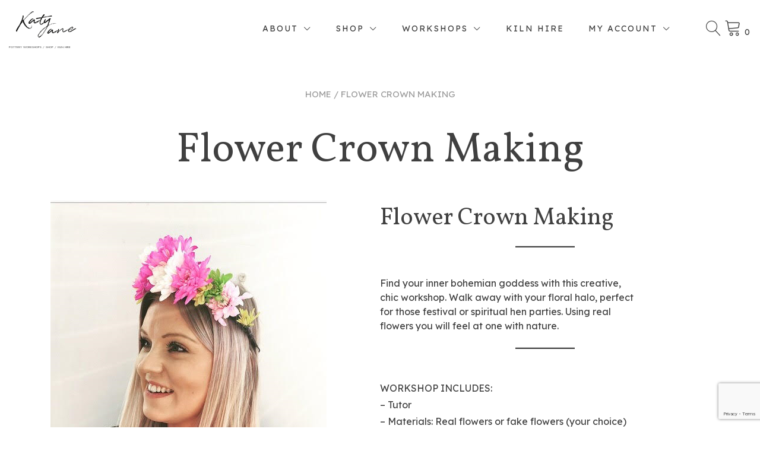

--- FILE ---
content_type: text/html; charset=utf-8
request_url: https://www.google.com/recaptcha/api2/anchor?ar=1&k=6LdF-7MqAAAAAN4IChNAQo5HvTM5pTgPm35AcfPk&co=aHR0cHM6Ly9tYWRlYnlrYXR5amFuZS5jb206NDQz&hl=en&v=PoyoqOPhxBO7pBk68S4YbpHZ&size=invisible&anchor-ms=20000&execute-ms=30000&cb=vsscr21ryvkf
body_size: 48900
content:
<!DOCTYPE HTML><html dir="ltr" lang="en"><head><meta http-equiv="Content-Type" content="text/html; charset=UTF-8">
<meta http-equiv="X-UA-Compatible" content="IE=edge">
<title>reCAPTCHA</title>
<style type="text/css">
/* cyrillic-ext */
@font-face {
  font-family: 'Roboto';
  font-style: normal;
  font-weight: 400;
  font-stretch: 100%;
  src: url(//fonts.gstatic.com/s/roboto/v48/KFO7CnqEu92Fr1ME7kSn66aGLdTylUAMa3GUBHMdazTgWw.woff2) format('woff2');
  unicode-range: U+0460-052F, U+1C80-1C8A, U+20B4, U+2DE0-2DFF, U+A640-A69F, U+FE2E-FE2F;
}
/* cyrillic */
@font-face {
  font-family: 'Roboto';
  font-style: normal;
  font-weight: 400;
  font-stretch: 100%;
  src: url(//fonts.gstatic.com/s/roboto/v48/KFO7CnqEu92Fr1ME7kSn66aGLdTylUAMa3iUBHMdazTgWw.woff2) format('woff2');
  unicode-range: U+0301, U+0400-045F, U+0490-0491, U+04B0-04B1, U+2116;
}
/* greek-ext */
@font-face {
  font-family: 'Roboto';
  font-style: normal;
  font-weight: 400;
  font-stretch: 100%;
  src: url(//fonts.gstatic.com/s/roboto/v48/KFO7CnqEu92Fr1ME7kSn66aGLdTylUAMa3CUBHMdazTgWw.woff2) format('woff2');
  unicode-range: U+1F00-1FFF;
}
/* greek */
@font-face {
  font-family: 'Roboto';
  font-style: normal;
  font-weight: 400;
  font-stretch: 100%;
  src: url(//fonts.gstatic.com/s/roboto/v48/KFO7CnqEu92Fr1ME7kSn66aGLdTylUAMa3-UBHMdazTgWw.woff2) format('woff2');
  unicode-range: U+0370-0377, U+037A-037F, U+0384-038A, U+038C, U+038E-03A1, U+03A3-03FF;
}
/* math */
@font-face {
  font-family: 'Roboto';
  font-style: normal;
  font-weight: 400;
  font-stretch: 100%;
  src: url(//fonts.gstatic.com/s/roboto/v48/KFO7CnqEu92Fr1ME7kSn66aGLdTylUAMawCUBHMdazTgWw.woff2) format('woff2');
  unicode-range: U+0302-0303, U+0305, U+0307-0308, U+0310, U+0312, U+0315, U+031A, U+0326-0327, U+032C, U+032F-0330, U+0332-0333, U+0338, U+033A, U+0346, U+034D, U+0391-03A1, U+03A3-03A9, U+03B1-03C9, U+03D1, U+03D5-03D6, U+03F0-03F1, U+03F4-03F5, U+2016-2017, U+2034-2038, U+203C, U+2040, U+2043, U+2047, U+2050, U+2057, U+205F, U+2070-2071, U+2074-208E, U+2090-209C, U+20D0-20DC, U+20E1, U+20E5-20EF, U+2100-2112, U+2114-2115, U+2117-2121, U+2123-214F, U+2190, U+2192, U+2194-21AE, U+21B0-21E5, U+21F1-21F2, U+21F4-2211, U+2213-2214, U+2216-22FF, U+2308-230B, U+2310, U+2319, U+231C-2321, U+2336-237A, U+237C, U+2395, U+239B-23B7, U+23D0, U+23DC-23E1, U+2474-2475, U+25AF, U+25B3, U+25B7, U+25BD, U+25C1, U+25CA, U+25CC, U+25FB, U+266D-266F, U+27C0-27FF, U+2900-2AFF, U+2B0E-2B11, U+2B30-2B4C, U+2BFE, U+3030, U+FF5B, U+FF5D, U+1D400-1D7FF, U+1EE00-1EEFF;
}
/* symbols */
@font-face {
  font-family: 'Roboto';
  font-style: normal;
  font-weight: 400;
  font-stretch: 100%;
  src: url(//fonts.gstatic.com/s/roboto/v48/KFO7CnqEu92Fr1ME7kSn66aGLdTylUAMaxKUBHMdazTgWw.woff2) format('woff2');
  unicode-range: U+0001-000C, U+000E-001F, U+007F-009F, U+20DD-20E0, U+20E2-20E4, U+2150-218F, U+2190, U+2192, U+2194-2199, U+21AF, U+21E6-21F0, U+21F3, U+2218-2219, U+2299, U+22C4-22C6, U+2300-243F, U+2440-244A, U+2460-24FF, U+25A0-27BF, U+2800-28FF, U+2921-2922, U+2981, U+29BF, U+29EB, U+2B00-2BFF, U+4DC0-4DFF, U+FFF9-FFFB, U+10140-1018E, U+10190-1019C, U+101A0, U+101D0-101FD, U+102E0-102FB, U+10E60-10E7E, U+1D2C0-1D2D3, U+1D2E0-1D37F, U+1F000-1F0FF, U+1F100-1F1AD, U+1F1E6-1F1FF, U+1F30D-1F30F, U+1F315, U+1F31C, U+1F31E, U+1F320-1F32C, U+1F336, U+1F378, U+1F37D, U+1F382, U+1F393-1F39F, U+1F3A7-1F3A8, U+1F3AC-1F3AF, U+1F3C2, U+1F3C4-1F3C6, U+1F3CA-1F3CE, U+1F3D4-1F3E0, U+1F3ED, U+1F3F1-1F3F3, U+1F3F5-1F3F7, U+1F408, U+1F415, U+1F41F, U+1F426, U+1F43F, U+1F441-1F442, U+1F444, U+1F446-1F449, U+1F44C-1F44E, U+1F453, U+1F46A, U+1F47D, U+1F4A3, U+1F4B0, U+1F4B3, U+1F4B9, U+1F4BB, U+1F4BF, U+1F4C8-1F4CB, U+1F4D6, U+1F4DA, U+1F4DF, U+1F4E3-1F4E6, U+1F4EA-1F4ED, U+1F4F7, U+1F4F9-1F4FB, U+1F4FD-1F4FE, U+1F503, U+1F507-1F50B, U+1F50D, U+1F512-1F513, U+1F53E-1F54A, U+1F54F-1F5FA, U+1F610, U+1F650-1F67F, U+1F687, U+1F68D, U+1F691, U+1F694, U+1F698, U+1F6AD, U+1F6B2, U+1F6B9-1F6BA, U+1F6BC, U+1F6C6-1F6CF, U+1F6D3-1F6D7, U+1F6E0-1F6EA, U+1F6F0-1F6F3, U+1F6F7-1F6FC, U+1F700-1F7FF, U+1F800-1F80B, U+1F810-1F847, U+1F850-1F859, U+1F860-1F887, U+1F890-1F8AD, U+1F8B0-1F8BB, U+1F8C0-1F8C1, U+1F900-1F90B, U+1F93B, U+1F946, U+1F984, U+1F996, U+1F9E9, U+1FA00-1FA6F, U+1FA70-1FA7C, U+1FA80-1FA89, U+1FA8F-1FAC6, U+1FACE-1FADC, U+1FADF-1FAE9, U+1FAF0-1FAF8, U+1FB00-1FBFF;
}
/* vietnamese */
@font-face {
  font-family: 'Roboto';
  font-style: normal;
  font-weight: 400;
  font-stretch: 100%;
  src: url(//fonts.gstatic.com/s/roboto/v48/KFO7CnqEu92Fr1ME7kSn66aGLdTylUAMa3OUBHMdazTgWw.woff2) format('woff2');
  unicode-range: U+0102-0103, U+0110-0111, U+0128-0129, U+0168-0169, U+01A0-01A1, U+01AF-01B0, U+0300-0301, U+0303-0304, U+0308-0309, U+0323, U+0329, U+1EA0-1EF9, U+20AB;
}
/* latin-ext */
@font-face {
  font-family: 'Roboto';
  font-style: normal;
  font-weight: 400;
  font-stretch: 100%;
  src: url(//fonts.gstatic.com/s/roboto/v48/KFO7CnqEu92Fr1ME7kSn66aGLdTylUAMa3KUBHMdazTgWw.woff2) format('woff2');
  unicode-range: U+0100-02BA, U+02BD-02C5, U+02C7-02CC, U+02CE-02D7, U+02DD-02FF, U+0304, U+0308, U+0329, U+1D00-1DBF, U+1E00-1E9F, U+1EF2-1EFF, U+2020, U+20A0-20AB, U+20AD-20C0, U+2113, U+2C60-2C7F, U+A720-A7FF;
}
/* latin */
@font-face {
  font-family: 'Roboto';
  font-style: normal;
  font-weight: 400;
  font-stretch: 100%;
  src: url(//fonts.gstatic.com/s/roboto/v48/KFO7CnqEu92Fr1ME7kSn66aGLdTylUAMa3yUBHMdazQ.woff2) format('woff2');
  unicode-range: U+0000-00FF, U+0131, U+0152-0153, U+02BB-02BC, U+02C6, U+02DA, U+02DC, U+0304, U+0308, U+0329, U+2000-206F, U+20AC, U+2122, U+2191, U+2193, U+2212, U+2215, U+FEFF, U+FFFD;
}
/* cyrillic-ext */
@font-face {
  font-family: 'Roboto';
  font-style: normal;
  font-weight: 500;
  font-stretch: 100%;
  src: url(//fonts.gstatic.com/s/roboto/v48/KFO7CnqEu92Fr1ME7kSn66aGLdTylUAMa3GUBHMdazTgWw.woff2) format('woff2');
  unicode-range: U+0460-052F, U+1C80-1C8A, U+20B4, U+2DE0-2DFF, U+A640-A69F, U+FE2E-FE2F;
}
/* cyrillic */
@font-face {
  font-family: 'Roboto';
  font-style: normal;
  font-weight: 500;
  font-stretch: 100%;
  src: url(//fonts.gstatic.com/s/roboto/v48/KFO7CnqEu92Fr1ME7kSn66aGLdTylUAMa3iUBHMdazTgWw.woff2) format('woff2');
  unicode-range: U+0301, U+0400-045F, U+0490-0491, U+04B0-04B1, U+2116;
}
/* greek-ext */
@font-face {
  font-family: 'Roboto';
  font-style: normal;
  font-weight: 500;
  font-stretch: 100%;
  src: url(//fonts.gstatic.com/s/roboto/v48/KFO7CnqEu92Fr1ME7kSn66aGLdTylUAMa3CUBHMdazTgWw.woff2) format('woff2');
  unicode-range: U+1F00-1FFF;
}
/* greek */
@font-face {
  font-family: 'Roboto';
  font-style: normal;
  font-weight: 500;
  font-stretch: 100%;
  src: url(//fonts.gstatic.com/s/roboto/v48/KFO7CnqEu92Fr1ME7kSn66aGLdTylUAMa3-UBHMdazTgWw.woff2) format('woff2');
  unicode-range: U+0370-0377, U+037A-037F, U+0384-038A, U+038C, U+038E-03A1, U+03A3-03FF;
}
/* math */
@font-face {
  font-family: 'Roboto';
  font-style: normal;
  font-weight: 500;
  font-stretch: 100%;
  src: url(//fonts.gstatic.com/s/roboto/v48/KFO7CnqEu92Fr1ME7kSn66aGLdTylUAMawCUBHMdazTgWw.woff2) format('woff2');
  unicode-range: U+0302-0303, U+0305, U+0307-0308, U+0310, U+0312, U+0315, U+031A, U+0326-0327, U+032C, U+032F-0330, U+0332-0333, U+0338, U+033A, U+0346, U+034D, U+0391-03A1, U+03A3-03A9, U+03B1-03C9, U+03D1, U+03D5-03D6, U+03F0-03F1, U+03F4-03F5, U+2016-2017, U+2034-2038, U+203C, U+2040, U+2043, U+2047, U+2050, U+2057, U+205F, U+2070-2071, U+2074-208E, U+2090-209C, U+20D0-20DC, U+20E1, U+20E5-20EF, U+2100-2112, U+2114-2115, U+2117-2121, U+2123-214F, U+2190, U+2192, U+2194-21AE, U+21B0-21E5, U+21F1-21F2, U+21F4-2211, U+2213-2214, U+2216-22FF, U+2308-230B, U+2310, U+2319, U+231C-2321, U+2336-237A, U+237C, U+2395, U+239B-23B7, U+23D0, U+23DC-23E1, U+2474-2475, U+25AF, U+25B3, U+25B7, U+25BD, U+25C1, U+25CA, U+25CC, U+25FB, U+266D-266F, U+27C0-27FF, U+2900-2AFF, U+2B0E-2B11, U+2B30-2B4C, U+2BFE, U+3030, U+FF5B, U+FF5D, U+1D400-1D7FF, U+1EE00-1EEFF;
}
/* symbols */
@font-face {
  font-family: 'Roboto';
  font-style: normal;
  font-weight: 500;
  font-stretch: 100%;
  src: url(//fonts.gstatic.com/s/roboto/v48/KFO7CnqEu92Fr1ME7kSn66aGLdTylUAMaxKUBHMdazTgWw.woff2) format('woff2');
  unicode-range: U+0001-000C, U+000E-001F, U+007F-009F, U+20DD-20E0, U+20E2-20E4, U+2150-218F, U+2190, U+2192, U+2194-2199, U+21AF, U+21E6-21F0, U+21F3, U+2218-2219, U+2299, U+22C4-22C6, U+2300-243F, U+2440-244A, U+2460-24FF, U+25A0-27BF, U+2800-28FF, U+2921-2922, U+2981, U+29BF, U+29EB, U+2B00-2BFF, U+4DC0-4DFF, U+FFF9-FFFB, U+10140-1018E, U+10190-1019C, U+101A0, U+101D0-101FD, U+102E0-102FB, U+10E60-10E7E, U+1D2C0-1D2D3, U+1D2E0-1D37F, U+1F000-1F0FF, U+1F100-1F1AD, U+1F1E6-1F1FF, U+1F30D-1F30F, U+1F315, U+1F31C, U+1F31E, U+1F320-1F32C, U+1F336, U+1F378, U+1F37D, U+1F382, U+1F393-1F39F, U+1F3A7-1F3A8, U+1F3AC-1F3AF, U+1F3C2, U+1F3C4-1F3C6, U+1F3CA-1F3CE, U+1F3D4-1F3E0, U+1F3ED, U+1F3F1-1F3F3, U+1F3F5-1F3F7, U+1F408, U+1F415, U+1F41F, U+1F426, U+1F43F, U+1F441-1F442, U+1F444, U+1F446-1F449, U+1F44C-1F44E, U+1F453, U+1F46A, U+1F47D, U+1F4A3, U+1F4B0, U+1F4B3, U+1F4B9, U+1F4BB, U+1F4BF, U+1F4C8-1F4CB, U+1F4D6, U+1F4DA, U+1F4DF, U+1F4E3-1F4E6, U+1F4EA-1F4ED, U+1F4F7, U+1F4F9-1F4FB, U+1F4FD-1F4FE, U+1F503, U+1F507-1F50B, U+1F50D, U+1F512-1F513, U+1F53E-1F54A, U+1F54F-1F5FA, U+1F610, U+1F650-1F67F, U+1F687, U+1F68D, U+1F691, U+1F694, U+1F698, U+1F6AD, U+1F6B2, U+1F6B9-1F6BA, U+1F6BC, U+1F6C6-1F6CF, U+1F6D3-1F6D7, U+1F6E0-1F6EA, U+1F6F0-1F6F3, U+1F6F7-1F6FC, U+1F700-1F7FF, U+1F800-1F80B, U+1F810-1F847, U+1F850-1F859, U+1F860-1F887, U+1F890-1F8AD, U+1F8B0-1F8BB, U+1F8C0-1F8C1, U+1F900-1F90B, U+1F93B, U+1F946, U+1F984, U+1F996, U+1F9E9, U+1FA00-1FA6F, U+1FA70-1FA7C, U+1FA80-1FA89, U+1FA8F-1FAC6, U+1FACE-1FADC, U+1FADF-1FAE9, U+1FAF0-1FAF8, U+1FB00-1FBFF;
}
/* vietnamese */
@font-face {
  font-family: 'Roboto';
  font-style: normal;
  font-weight: 500;
  font-stretch: 100%;
  src: url(//fonts.gstatic.com/s/roboto/v48/KFO7CnqEu92Fr1ME7kSn66aGLdTylUAMa3OUBHMdazTgWw.woff2) format('woff2');
  unicode-range: U+0102-0103, U+0110-0111, U+0128-0129, U+0168-0169, U+01A0-01A1, U+01AF-01B0, U+0300-0301, U+0303-0304, U+0308-0309, U+0323, U+0329, U+1EA0-1EF9, U+20AB;
}
/* latin-ext */
@font-face {
  font-family: 'Roboto';
  font-style: normal;
  font-weight: 500;
  font-stretch: 100%;
  src: url(//fonts.gstatic.com/s/roboto/v48/KFO7CnqEu92Fr1ME7kSn66aGLdTylUAMa3KUBHMdazTgWw.woff2) format('woff2');
  unicode-range: U+0100-02BA, U+02BD-02C5, U+02C7-02CC, U+02CE-02D7, U+02DD-02FF, U+0304, U+0308, U+0329, U+1D00-1DBF, U+1E00-1E9F, U+1EF2-1EFF, U+2020, U+20A0-20AB, U+20AD-20C0, U+2113, U+2C60-2C7F, U+A720-A7FF;
}
/* latin */
@font-face {
  font-family: 'Roboto';
  font-style: normal;
  font-weight: 500;
  font-stretch: 100%;
  src: url(//fonts.gstatic.com/s/roboto/v48/KFO7CnqEu92Fr1ME7kSn66aGLdTylUAMa3yUBHMdazQ.woff2) format('woff2');
  unicode-range: U+0000-00FF, U+0131, U+0152-0153, U+02BB-02BC, U+02C6, U+02DA, U+02DC, U+0304, U+0308, U+0329, U+2000-206F, U+20AC, U+2122, U+2191, U+2193, U+2212, U+2215, U+FEFF, U+FFFD;
}
/* cyrillic-ext */
@font-face {
  font-family: 'Roboto';
  font-style: normal;
  font-weight: 900;
  font-stretch: 100%;
  src: url(//fonts.gstatic.com/s/roboto/v48/KFO7CnqEu92Fr1ME7kSn66aGLdTylUAMa3GUBHMdazTgWw.woff2) format('woff2');
  unicode-range: U+0460-052F, U+1C80-1C8A, U+20B4, U+2DE0-2DFF, U+A640-A69F, U+FE2E-FE2F;
}
/* cyrillic */
@font-face {
  font-family: 'Roboto';
  font-style: normal;
  font-weight: 900;
  font-stretch: 100%;
  src: url(//fonts.gstatic.com/s/roboto/v48/KFO7CnqEu92Fr1ME7kSn66aGLdTylUAMa3iUBHMdazTgWw.woff2) format('woff2');
  unicode-range: U+0301, U+0400-045F, U+0490-0491, U+04B0-04B1, U+2116;
}
/* greek-ext */
@font-face {
  font-family: 'Roboto';
  font-style: normal;
  font-weight: 900;
  font-stretch: 100%;
  src: url(//fonts.gstatic.com/s/roboto/v48/KFO7CnqEu92Fr1ME7kSn66aGLdTylUAMa3CUBHMdazTgWw.woff2) format('woff2');
  unicode-range: U+1F00-1FFF;
}
/* greek */
@font-face {
  font-family: 'Roboto';
  font-style: normal;
  font-weight: 900;
  font-stretch: 100%;
  src: url(//fonts.gstatic.com/s/roboto/v48/KFO7CnqEu92Fr1ME7kSn66aGLdTylUAMa3-UBHMdazTgWw.woff2) format('woff2');
  unicode-range: U+0370-0377, U+037A-037F, U+0384-038A, U+038C, U+038E-03A1, U+03A3-03FF;
}
/* math */
@font-face {
  font-family: 'Roboto';
  font-style: normal;
  font-weight: 900;
  font-stretch: 100%;
  src: url(//fonts.gstatic.com/s/roboto/v48/KFO7CnqEu92Fr1ME7kSn66aGLdTylUAMawCUBHMdazTgWw.woff2) format('woff2');
  unicode-range: U+0302-0303, U+0305, U+0307-0308, U+0310, U+0312, U+0315, U+031A, U+0326-0327, U+032C, U+032F-0330, U+0332-0333, U+0338, U+033A, U+0346, U+034D, U+0391-03A1, U+03A3-03A9, U+03B1-03C9, U+03D1, U+03D5-03D6, U+03F0-03F1, U+03F4-03F5, U+2016-2017, U+2034-2038, U+203C, U+2040, U+2043, U+2047, U+2050, U+2057, U+205F, U+2070-2071, U+2074-208E, U+2090-209C, U+20D0-20DC, U+20E1, U+20E5-20EF, U+2100-2112, U+2114-2115, U+2117-2121, U+2123-214F, U+2190, U+2192, U+2194-21AE, U+21B0-21E5, U+21F1-21F2, U+21F4-2211, U+2213-2214, U+2216-22FF, U+2308-230B, U+2310, U+2319, U+231C-2321, U+2336-237A, U+237C, U+2395, U+239B-23B7, U+23D0, U+23DC-23E1, U+2474-2475, U+25AF, U+25B3, U+25B7, U+25BD, U+25C1, U+25CA, U+25CC, U+25FB, U+266D-266F, U+27C0-27FF, U+2900-2AFF, U+2B0E-2B11, U+2B30-2B4C, U+2BFE, U+3030, U+FF5B, U+FF5D, U+1D400-1D7FF, U+1EE00-1EEFF;
}
/* symbols */
@font-face {
  font-family: 'Roboto';
  font-style: normal;
  font-weight: 900;
  font-stretch: 100%;
  src: url(//fonts.gstatic.com/s/roboto/v48/KFO7CnqEu92Fr1ME7kSn66aGLdTylUAMaxKUBHMdazTgWw.woff2) format('woff2');
  unicode-range: U+0001-000C, U+000E-001F, U+007F-009F, U+20DD-20E0, U+20E2-20E4, U+2150-218F, U+2190, U+2192, U+2194-2199, U+21AF, U+21E6-21F0, U+21F3, U+2218-2219, U+2299, U+22C4-22C6, U+2300-243F, U+2440-244A, U+2460-24FF, U+25A0-27BF, U+2800-28FF, U+2921-2922, U+2981, U+29BF, U+29EB, U+2B00-2BFF, U+4DC0-4DFF, U+FFF9-FFFB, U+10140-1018E, U+10190-1019C, U+101A0, U+101D0-101FD, U+102E0-102FB, U+10E60-10E7E, U+1D2C0-1D2D3, U+1D2E0-1D37F, U+1F000-1F0FF, U+1F100-1F1AD, U+1F1E6-1F1FF, U+1F30D-1F30F, U+1F315, U+1F31C, U+1F31E, U+1F320-1F32C, U+1F336, U+1F378, U+1F37D, U+1F382, U+1F393-1F39F, U+1F3A7-1F3A8, U+1F3AC-1F3AF, U+1F3C2, U+1F3C4-1F3C6, U+1F3CA-1F3CE, U+1F3D4-1F3E0, U+1F3ED, U+1F3F1-1F3F3, U+1F3F5-1F3F7, U+1F408, U+1F415, U+1F41F, U+1F426, U+1F43F, U+1F441-1F442, U+1F444, U+1F446-1F449, U+1F44C-1F44E, U+1F453, U+1F46A, U+1F47D, U+1F4A3, U+1F4B0, U+1F4B3, U+1F4B9, U+1F4BB, U+1F4BF, U+1F4C8-1F4CB, U+1F4D6, U+1F4DA, U+1F4DF, U+1F4E3-1F4E6, U+1F4EA-1F4ED, U+1F4F7, U+1F4F9-1F4FB, U+1F4FD-1F4FE, U+1F503, U+1F507-1F50B, U+1F50D, U+1F512-1F513, U+1F53E-1F54A, U+1F54F-1F5FA, U+1F610, U+1F650-1F67F, U+1F687, U+1F68D, U+1F691, U+1F694, U+1F698, U+1F6AD, U+1F6B2, U+1F6B9-1F6BA, U+1F6BC, U+1F6C6-1F6CF, U+1F6D3-1F6D7, U+1F6E0-1F6EA, U+1F6F0-1F6F3, U+1F6F7-1F6FC, U+1F700-1F7FF, U+1F800-1F80B, U+1F810-1F847, U+1F850-1F859, U+1F860-1F887, U+1F890-1F8AD, U+1F8B0-1F8BB, U+1F8C0-1F8C1, U+1F900-1F90B, U+1F93B, U+1F946, U+1F984, U+1F996, U+1F9E9, U+1FA00-1FA6F, U+1FA70-1FA7C, U+1FA80-1FA89, U+1FA8F-1FAC6, U+1FACE-1FADC, U+1FADF-1FAE9, U+1FAF0-1FAF8, U+1FB00-1FBFF;
}
/* vietnamese */
@font-face {
  font-family: 'Roboto';
  font-style: normal;
  font-weight: 900;
  font-stretch: 100%;
  src: url(//fonts.gstatic.com/s/roboto/v48/KFO7CnqEu92Fr1ME7kSn66aGLdTylUAMa3OUBHMdazTgWw.woff2) format('woff2');
  unicode-range: U+0102-0103, U+0110-0111, U+0128-0129, U+0168-0169, U+01A0-01A1, U+01AF-01B0, U+0300-0301, U+0303-0304, U+0308-0309, U+0323, U+0329, U+1EA0-1EF9, U+20AB;
}
/* latin-ext */
@font-face {
  font-family: 'Roboto';
  font-style: normal;
  font-weight: 900;
  font-stretch: 100%;
  src: url(//fonts.gstatic.com/s/roboto/v48/KFO7CnqEu92Fr1ME7kSn66aGLdTylUAMa3KUBHMdazTgWw.woff2) format('woff2');
  unicode-range: U+0100-02BA, U+02BD-02C5, U+02C7-02CC, U+02CE-02D7, U+02DD-02FF, U+0304, U+0308, U+0329, U+1D00-1DBF, U+1E00-1E9F, U+1EF2-1EFF, U+2020, U+20A0-20AB, U+20AD-20C0, U+2113, U+2C60-2C7F, U+A720-A7FF;
}
/* latin */
@font-face {
  font-family: 'Roboto';
  font-style: normal;
  font-weight: 900;
  font-stretch: 100%;
  src: url(//fonts.gstatic.com/s/roboto/v48/KFO7CnqEu92Fr1ME7kSn66aGLdTylUAMa3yUBHMdazQ.woff2) format('woff2');
  unicode-range: U+0000-00FF, U+0131, U+0152-0153, U+02BB-02BC, U+02C6, U+02DA, U+02DC, U+0304, U+0308, U+0329, U+2000-206F, U+20AC, U+2122, U+2191, U+2193, U+2212, U+2215, U+FEFF, U+FFFD;
}

</style>
<link rel="stylesheet" type="text/css" href="https://www.gstatic.com/recaptcha/releases/PoyoqOPhxBO7pBk68S4YbpHZ/styles__ltr.css">
<script nonce="2AKO6Kvm2puiCwD3dl9sZw" type="text/javascript">window['__recaptcha_api'] = 'https://www.google.com/recaptcha/api2/';</script>
<script type="text/javascript" src="https://www.gstatic.com/recaptcha/releases/PoyoqOPhxBO7pBk68S4YbpHZ/recaptcha__en.js" nonce="2AKO6Kvm2puiCwD3dl9sZw">
      
    </script></head>
<body><div id="rc-anchor-alert" class="rc-anchor-alert"></div>
<input type="hidden" id="recaptcha-token" value="[base64]">
<script type="text/javascript" nonce="2AKO6Kvm2puiCwD3dl9sZw">
      recaptcha.anchor.Main.init("[\x22ainput\x22,[\x22bgdata\x22,\x22\x22,\[base64]/[base64]/MjU1Ong/[base64]/[base64]/[base64]/[base64]/[base64]/[base64]/[base64]/[base64]/[base64]/[base64]/[base64]/[base64]/[base64]/[base64]/[base64]\\u003d\x22,\[base64]\\u003d\\u003d\x22,\x22cijCpMKtEgE/w7HCjsKywqFvTMKiw4clw6ESwr04KQxyY8KmwrZJwozCvV3Du8KaDyTCuj3DscK3woBFWGJ0PzXCh8OtC8K0Y8KuW8O6w4oDwrXDicOUMsOewqN8DMOZEnDDljdhwrLCrcORw6Mdw4bCr8KdwpMfdcKKd8KOHcKcdcOwCSTDpBxJw7ZWwrrDhB5/wqnCvcKYwrDDqBsveMOmw5chXFknw7R1w71YL8K9d8KGw5zDsBk5ccKkFW7CqhoLw6NNUWnCtcKfw503wqfCmMKXG1c2woJCeT11wq9SAcOqwodnfMO+wpXCpXNSwoXDoMOzw40hdwJJJ8OJbw97wpFXJMKUw5nCgcKYw5AawqLDrXNgwq1qwoVZYRQYMMOOCF/DrQ/[base64]/Ch8Opw7E6b2NoLcKeGy3CjBHCkWEBwp3Dq8OTw4jDswvDgzBRKTFXSMKwwrU9EMOyw6NBwpJrHcKfwp/[base64]/DiMKPUMKzwoswwpvCrcKLwrlzO8OswrDCoMK9BcK+Sh3DjsOGPyvDh0ZfMcKTwpfCocOSV8KBTMKMwo7CjUrDsQrDpinCpx7Ck8OUGCoAw7NGw7HDrMKNJW/DqkfCkzsgw53CjsKOPMK8wqcEw7NfwrbChcOccMOUFkzCq8KKw47DlyTCnXLDucKcw6lwDsOhcU0RacKeK8KOLMK1LUYvHMKowpAXOGbChMK5ecO6w580wpsMZ0xHw59LwrTDr8Kgf8Kswo4Iw7/DnsKdwpHDnWMkRsKgwqXDr0/DicO2w4kPwot+wr7CjcObw4/[base64]/HsOZwqF3G8KMw6LCllXCp0vDrsKlwqPDsB5Iw5XDnBxiLcOxwprDkB/[base64]/[base64]/CscOGV0fCp23DisK6wojDhsK4BgjCjUjCq0fCpcO5FnrDpR0KCgrDrCkdw4nDvcK0ZBzDpTAIw6vClMKKw4/Cg8Knal5pZE04XcKGw7lbGcO3E0J1w70pw6bCly/CmsO6w4EfSUBnwptxw6Adw6rDhTTCvMOhw7oUwqsrwq7CjHZAZE/DmzrCnHF7JhNEUMKmwrtmQMOOwrPCiMKSCsO0wofCksOoGzl/ATfDp8OYw4M1TzLDkUsWIgo7NMO7JBnCp8Ktw5wPRBRlYyPDscKLNsKqJMKLwqbDq8O2KFrDu0XDuCMDw4bDpsO+UUXCkSYiZ0zDoAQEw4EfPMOLLhLDtzLDnMKeeHUfK3bCrB82w6gXUk0Owrx/wosURmTDhcOLwp/CuXgGa8KhBMKXY8OHbm0WP8KsNsKjwp4sw6zCvhVyGinDrgE+BcKuL1FuCTYKJ3sLVBzCkVnDqEHDsDwrwpMmw45va8KEAHAzAsKMw5rCoMO7w6rCm2FYw7o/QsKZRMOuZXvCv3x5w5hBK0HDlgjCscOlw5TCvnhPTSLDoT5rbsOzwpt9CRVNe0REZ01HFHfCl0nCpMKHIAjDo1LDqgvCqy3DmB/DryvCiQzDscOWDcKVH0DDnMOUY2ApJjZ3VhjDikIfRylVQcK/w7vDisOnXcOjVMOlMcKPVBYHU2BTw7LCtcOWMHpcw5rDk0vCgMOTwofDvX3CvkZHw5lHwqk8IsKswp/DgXEowoTDhUXCncKddMOfw7o7SMKoVDJTK8Kbw758wpnDrD3DuMOzw7HDocKZwpIdw6fCgnzDq8KhLcKzw5fDkMOzwpbCsTDCh0U4KGrCliUww40Nw7HCvm/Dm8K8w5HDumUCNsKhw4fDhcK3XcOywqcewojDkMONw6/[base64]/DhMK9UGQ5w7XDn8OBw7VsCA4tGsKwwrFcLMOXw6tkw5bClsKHRSU2wpnCm3oYw7bDkgISwoUYw4Z/bVzDtsOWw6jCusOWSiPCuAbDo8KTKsKvwqJ9BTLCkn/[base64]/Dhid9woEJRsKOAyvCpcOSw5Z0fUk/wqMGwptEKsOnw5YmIEPCihhnw54ywrMAe0kPw4vDs8OLR0nCvR/CnsKsT8OiJsKbOVVuUsO7wpHCp8KpwrE1TsKOwq8SUAkEIT3DlcKOw7U5woVpb8K2w4g0VHRGClrDrB8tw5PDgsKxw5rDmH5lwqZjZQrChsOceFVaw6jCjsKYCXttPH3CqMOAw6QMwrbDssKTTiY5wpgbD8OdfMKnHRzDsTk5w45ww47DocKwAcOIdjMyw7/[base64]/DjcK/w7INScOQGMKxUcKGw5nCucOQMcOKYRTCpBwvw6N5w5rDhcO/[base64]/fVlPXXjDrMOdwrfDmhJ3w7N6Mxt9AFRgwqgvc3gmI2kVDUzCsAMew5XDhz/DusOow7XDvCFAf1hgwpXDgFDCjMOOw4AZw5JCw6HDkcKkwpEPVQPDncKfwqM/w4txwq/Co8KTw6XDinBpZj9yw6t6FXQ5US3DpcKowoR3RTdOVmEawonDiGXDgmTDphDCpxzDrMK1cDslw4jDgiF9w7HCicOoFi/DicOnd8KqwpBDQMKrwq5hZwLDsFzDuFDDp0ZRwpxFw5kYAsKfw5lPw41ZLEcFw63DrCTCn0ALw7NcZhHCsMKNcAIqwrcyecO/[base64]/[base64]/[base64]/w53Dk1/Cq2locEVYQcORJlFjWUjDpV3CsMO8wrXCqsOYC2zCikzCuhtldXfCrsOSw5lzw6lzwogvwqB6ZjLCiljDsMKDBcOxK8OqNjUkwp3Cq3Uiw6vCkVnCkcOpZMOgXSfCj8OiwrHDjMK/w4sOw4/ChMKWwr/Cq2tqwrV4aHPDtsKOwo7Cn8KebE0oISY0wpsMTMKiwotKf8OdwpjDr8KjwqLDp8Kuw5h6w6/[base64]/CjwhZwo/DngfDpwR1w4TDiMOdRBjClcOANMKBw4hcQ8OhwqVawpBAwoHCoMO9wowORBvDgMKELFYdwq3CkhN7M8OeHgPDmFA8fxPDqcKCa3rCiMOAw5xywqzCoMKECMK9eyPDlsO4IXV1KXNEf8OZPX4Cw69wHcKKw6HCiVR6PG/CtA/CsysOc8KIw71XXWQMYU/Ci8KTwq9MNsOyJMOiTxEXw7hKwo/DhGzCmsKSwoDDkcKRw5XCmAYHwq7DqlUOwoTDlMK1YMOVw57CscK+bVbCqcKtd8KzbsKtw7d6AcOCRFvDicKkLTjChcOcwpTDmcOCbMKJwovDkAHCvcKYUMKnwqFwXgnDusKTMMOdwqNlw5Faw6s1MsK/dTJwwoxEwrYOGMKywp3DvE4eVMOIaBAcwpfDscOMwrUPw4YCwr81w6/DtcK/[base64]/DtkF0w7ZVw7jDt1dbwqXDgSbCusKTw7vDt8OnwqPCjcKPW8OyO8KldMKbw6NPwrUxw69cw5/CvMOxw68WX8KGQnPCvQrCnyHCrcOAwoHCu2bDo8KKdQstSSvCpGzDhMK2FMOlSkPCvsOjJ2oBAcOIKknDs8OpMsOww4N6TGc2w5DDqcKXwp3Dsls+wp3DscKeG8KxOcOOTSDDtENBQCjDrjfCrz3DtgY4wp5hN8Omw6V6IsKTMcOpCsOWwoJmHm/Dp8KEw4Z7KsO/wqUfw47CsDhjw4LDpDledCdZCCHCjMKZw7FjwovDg8O/w5J9w4/DhloNw7pTbsKrZsKtbcKgw4/Dj8ObVQnCo387wqRuwpwuwpA6w619KcKcw7XDlzFxCMOlKD/DuMKkBSDDsQFuJFfDtDLChk3DtMOBw596wowKaQLDjTsOwpfCocKlw6B3QMK+YgzDliTDgsOZw6MPbsKLw4RDRMOiworCuMKyw7/[base64]/ClWJJIMK0ZW/CgMKmAMKiY8ODw49Bw5JEasOgJ8KnP8Ogw63DqcKtw4HCp8OQByTDkcKzw4QzwpnDqkd3w6Yvw6rDsEILwrXCuzklw53DosOOLlE5RcKkw6hgaA/[base64]/asO8w6Y+dSRawoxvTsKUwopiw7htw7zCjWdoD8OkwoEBw5EJw6DDt8O/wpDCi8Kpa8K/[base64]/DkADCiDkAL8KtwrTCncOzwpMQwrkNwoloQ8O/DcKTTcKPw5IsPsKxw4UzahjDhsOhTMOKw7bClcOKLcKcBwfCh3Zxw65AfwTCgiAdJcKRwo3DoH/[base64]/w4dDwq7DgnseVsKQSChZw6HCtC3Ch8OCe8OSRcOiw5HCmMOlScKowrrCn8Oiwo9SY0oLwpjCnMK6w6lJU8OHecKiw4hKe8Kpwp9bw6XCvMOMUMOQw7DCssKAK3/DiCvDvcKSw7vCq8KsNmZiGsKNB8OTwqklwoEhC0dmATR3wrnCtFvCocKFUg7DkF3ChGYacVHDiQYgA8KyQsOVJU3DqkzCpcKJwo1DwpE1ABTChMK7w6gdInzDuwfCqWskIcOPw7XChjFvw5fCvMOSHFYsw6PCnMO5Sk/CiDYKw41waMKNbsKzw4LDm3nDj8O1w77ChcKkwrxqa8O3wpPCt0spw7fDjsO/XhXCgRgZNQ7CsVjDnMOsw7szLxLCjEDDjcOBw549wozDinDDp3gCwo/CtD/Cs8O0M2QiBkfClRfDs8OYwofDsMKDUyjDtkTCm8OIFsK8wpjCuENUw6k9JsOUMQp1LsK+w5c/wqTDtk1AZsKnKzh1wpzDm8KMwovDu8KqwrLCv8KIw58wNMKewq9uwqLChMKiNGMjw7XDqsKcwqPCpcKSY8Krw44TJHo3w5pRwoZxOyhcw4IlHcKjwoYXBj/CuB1gZXnCm8Khw6LDhsOtw7ptGm3CnjfCkRPDm8OtLwDCuCLCnMKlw4lmwqHDicKGcsOEwq4jMw9mwpXDt8K6ZgRJBMOBL8OvNWTCr8O2wqd8OsKlEGs0w5TCoMKqQcO4w5/Cmh/[base64]/K1dtZsKcDMOHGsKKw6xFwqZ9Cz5Wwp/CnVJZw5IMw6rCszUAwpXCgcOJwqjCpyRcUSJ9en7ClMOJPDUcwp1MWMOIw4Mac8OJNMKcw5PDuznDicOcw6XCpRlswoXDoxzCj8K4YcKYw4jCiwpFwptjA8ONw6pKGlDCvEpEMsKWwpXDr8KNwojCqAErwoc9JxvDrA/CsmLDl8OyfhkVw57DlcOcw4/DpsKBw5HCqcOUHVbCgMKXw57DuFoxwrnCl1HDjsO3P8K3wqzClcKmVzzDtl/ChcK5C8KSw7nDuT1jw53CvcO/w4B+AsKHL3DCtMK7ZwN1w5/CsSFFR8ORwoRbYsKRw7dWwpEMw6kdwrM8a8Kgw7/CosKawrfDm8K+MULDsjvDgE7CgzV2wq/CuQwFZ8KOw4J7Y8KgBiYnDBxDCcO7wpPDnsKTw5LCjsKESMOwLmU/EcKGS3sIw4rDj8Oiw5/[base64]/DqsOEwoU6wpnDrsKVw5XClsKxw73Cn8Oww7bClsKxOcKPXcKlwqPCqUFWw4jChTVpcMO8MiMFS8O8w7BcwokXw4LDvcOJE0t1wrUgRsOxwqhQw5DDtnLCn1LCtGUgwqvCrX1Sw4l/G0nCj1PDm8K5HcOfWjwNVcKLb8O5bRDDijPCu8OUWlDDjcKYwq7CmRhURsOwRcKww7ZydcKJwqzCjE1sw4jCnMOZYyTDuxfDpMKUw4PDtCjDsGcaS8KsCijDolTClMOuwoYmPMKNMAMoaMO4w6vCkT/[base64]/DvMOqwrzDsgvDlMKnQMK4IEvDp8KEwqd8bUbDujXDhsKSQAtaw6dPw4YKw4VOwr7DpsKpcsOGwrTCocO4Wws/w7snw7FFd8O/L0pIwrN+wobCvcOoXghLLsOLwpPCusOGwqDDnDEmAMOhFMKBRglufU3CvXs9w5vDkMOowpfCosKew7HDmsKtwpsuwp7DqjQvwpM+UzpYW8Olw6nDgDnCiijClShHw4zDiMORE2DCiDghV0vCrQvCm10aw4NMwp3DgcKHw63DlU/[base64]/CkX5TwoDDlsOZISLDohDDs8OadjDDtWHCl8KyNsOvW8Otw6PDjMOCw4gxwrPCusKOaTzDqWPCsHfCrRBswoTDhV9UEHINAcOzTMKfw6DDkcKMNMO7wpc/[base64]/Dh8OdX8KIwozCgsOjwqxBRcKiwpvCtR/CqsKJwqXCvgpxwp5nw7bCvMOgwq7ClGDDpQwmwqzCuMKGw7cqwqDDnDw4woXCk0lnNsOZM8OowpQ0w7dmw4vCqcOaBCRhw7Jfw5HCrGHDhgrDoWTDtVkDw4dXV8KaYUHDgyccZkwnR8KMwofCuRBqwp/DgcOrw4jCl35ZIEAVw6zDtxvDpn0hLChqbMK/[base64]/DnnTChnUiJ8K3KkzCu8Ouw6nCqSnDrBrDocKNGG9bwrLCoT7DlGTCmxZOAMKyAsOqfkjDlcKswozDgsO5TATCvzY8XsOASMO4wqx7wqjDg8OHMcK6w7PDjgbClDrCuT4ia8Kmcw0mw4bClR8WSMO2wqLDlWPDsiYJwrJ3wqZjLWTCgHXDih/DjTLDjHHDrz3Ci8O9wpVXw4ZSw4TCkElcwqB9wrvCribClcOHw5HDlsO3VsOzwr49Cx9vwr/CsMOWw4cvw5XCs8KKBi3DrhHDiFfCiMOgNcOIw4hvw5NjwrB1w6Y4w4QRw6DDiMKtcMOfwojDpcK+DcKaQsK+PcKyFMO8w5TCkVxJw4I0w417wqHDn3rDoGPCvjDDnFHDtCvCqA1bUmwOwoTCoz/DgsKPVzEABBLDq8OiaCbDrn/DvD7CocKZw6TDsMKVCE/[base64]/[base64]/Dq8KHw4I9wrQ7w4zDuMOhGMKAUcKgXTnCi1fCtcO+bTNiCkRPwqdNA33CicKHf8KVw7DDr27CvcOYw4TDn8KUw4/[base64]/dcOXw7nDsAfDnsOSScOeKcKBPMK/[base64]/DsMOcZMKUwrVUw4IeL1HCtMOuFRl9YDDDlkPDtsKjw5XCnMOFw4bCiMOvdsK9wpjDpBbDrSzDgWA+wqXDtsKuWsKoHMKYR0IGwo0GwqQ5VGHDgwpTw7/CizbDhV9OwofChzLDuVlWw47DsWAcw5w8w7HDvjrDqD0Xw7jCiX5hOmtoY3bCkiMpMsOPTkfCicOOWsKWwr46CMK/[base64]/[base64]/[base64]/DtsO3W8KUw64bEsKOwqJDwr3CisK6fHJAwr8Pw5lkw7s2w7bDocOaf8KJwpI4VSbCoWErw68PNzMGwrIxw5HDssOpwqTDrcK1w7lNwrxVCVPDhMOUwonDukTCqcO5KMKuw4fCgMOtecK8DcKufAfDo8K/Z1/DtcKNHMOxRmXCgcO6SMOew7h3WsKfw5vCr28xwpEGfzk+wo/DtG/DucKXwqjDmsKpMBp9w5TDp8OZw5PCjEHCtAl0w65yR8OPWsOTwrHCvcKvwpbCql3CkMOOcMKaJ8KkwqzDvEVfY2RzQ8KEXsKbH8KjwonCqsOIw4Muw71qwrzCny0pwq3Con3DkFPCmEjCm2QFw7/CncK/L8Kdw5pKR0Z4woLCgMOecHHDgkYWwpUyw7oiK8KXXhEoQcKlaUPDtjQmw60JwrHCu8OSVcKeZcKmw7pTwqjCtsO/PsKAasKCdcK9HEIswrDCm8KiEljCmk3Dv8OaXxoEKzxBLVzCm8OlJcKYw4B+NMKRw7hqIWbCsgPCpV3CgV7Cl8KxS0jCrMKZGcKZw5F5Q8KiAU7ChcOVDQkBdsKaITBOw4JHcsK+RXbDp8OOwqbDhUAwRMKAWwQgw71Iw5/CscKFV8KAAMKIw4RgwrPDpsKjw4nDg2IzB8O+woJUwp/Ctk8sw4jDlDzDq8Kzwo4iwqHDmAfDqSNQw5t3bsK+w7HCiFXCiMKkwrPCqsOKw7YREMOfwok6HsOhUMK1bcKRwq3DrHF7w65LfhsrDzs+TinDhsKgLgbDpMKuZ8OqwqHCkh3DmsK9YxE/JcOkH2YyQcOEGg3DuDkaLcK9w5vCmMKPEnPCt37DkMO9w53CsMOyIcO2w7vCow/CpMK+w7lNwrcROVPDqjAdwrtbwpVLIU54wrXCkMKxDMObb07Ci1Nww5jDtsO7w43Cv2Fow7DCisKmA8KDLw9FQArCvGoCZcKLwp7Dvks0NUhmQBzClEnDhicHwqwkHXDCkB3Dp0Z1O8OGw7/Cs2PDuMKYQHhqw6N7YUN5w73CkcOGw6g6w40Hw5kcwrnDqx87TnzCtFcZX8KbNcKXwp/[base64]/DvQ/CtDslL8KCw5YswrBlw5gUT8KwDxzDtsOow6oZXMOyfcKxKFnDvsKBLxoiw7MMw47CpMK2ei3Cn8OnSMOvIsKFcMOtEMKdDcOFwo3CuyB1wrFEV8OYN8Omw6FxwpdwI8O+YsKGQ8OwMsKiwrsgP0HCpUfCtcOBw7/DqsO3TcO+w6HCr8Kvw719bcKZJsOmw7EGwrdxw6R0woNSwqnDkMORw7HDkmF8a8K9C8KQw4BqwqLCp8Klw441ZyZDw4DDkF83KQLCnngcA8Kuw50TwqnClixFwqnDhgHDt8OOw4nDqcKWw5vDo8OowopmH8KVHzHDtcOuOcKMJsKZwppDwpPDlnx/w7XCk2VfwpzDkmNSIz7DvELDsMKXw7nDqsOmwoVhHDNLw7TCncKkaMK3w55Yw73ClsOMw6XDv8KDJsO7w4jCuGwPw7M2eCM/w4Ase8OYeRJTw5sbw73CvnkRw5LChsKWNxM7HSPDsDHDk8O9w7jCjcOpwpZIGURqwq3DpynCp8K3V3lawqHChsK5w5cMLUQ6w4nDq3zCicKywr0hQsK1acORwrrDiyzDqcOawoZdwrQ1KsOYw70/bcK9w5rCt8KFwq3CtXnDmsKHwowQwqNMwrFKV8OYwpRSwr3CjlheOUXDosO0w4s6bxk/w5rDmD7CscKNw70kw5TDhTvChwFPbWnDokzDskgxKkzDsAnCkcKTwqjCs8KXw70mbcOIfcOnw6LDvSPCn1XCuw/DrhzDqinCk8ORwqBBwqI3wrcsJDnDkcOJwrfDs8O5w67CnFbCnsK/[base64]/CvsO/KE/CpQzDjy7DqmBkJ8OeDT4qwqjDgsKZA8KGEzwuFMKow7FIwp3CmcOlKcOzcRfDpk7ChMKQL8KrGMK/w5NNw6bCuhN9GMKLw5JNw5l3wohdw5QIw7oJw6LCvcKmXXzDhXcjQGHCkwzChTIXBj0IwpF1wrXCiMOZwrYJW8K8K1F1PcOMJcKvV8KlwqRhwpZVQcOWDl8zwoDCl8ObwrrDpxRIV0XCuB9fCsK2dC3Cv3LDtmLChMK1e8Ogw7/Dh8OPUcOHVEXClMOmwpd6w7I0WMOnw4HDgDTCq8K7QBBVwqgxwqDCkQDDmnrCphVawrZiAT3Cm8K6wrTDisKYYsOywpjCnHnDjSRXPgLCgkp3WGpfw4LCh8O0OcKSw44uw4/[base64]/KcKABHbDuyDDtcO5w4LCjMOww6Imwo/Cp8OVw5nCgsK8VEJGSsKtw4UWwpbDnUIkJX7DkXMhcsOMw77CrcOgw7I/eMKeGMOacMOHw5fCowERccOSw5TCrEbDnMOQWQctwq3CsBMsHsOOTUDCs8K1wp86wotSwrrDhh1Ww63DvMOuw6LDu2howpfDhcOfGX1FwobCosOJQ8K2wopJUWVVw7gqwpTDu3sewonCriFxPjnDkwPCvSHChcKlLcO2wqEaXArCrAfDmC/[base64]/Dn8K4w5MLJQRQb048w5VAw7oJwrVCw6BDG1kgBzDCiSU1wqtZwqlQw6/CjcOew6rDvA/Dv8KHFRrDpHLDmsKPwqJLwpEebx/[base64]/wpXDp8K3a0/DvComei/ChVdlXcK4McK2wpNZfXQ1w6tYw53DnjrDt8Knw7NhYnjCn8OebFTDnjAYwoQrMDZvVSJbwpDCmMODw5/CqsOJw73DiUjDh35OQsKnwq53cMOMO13Cpjh1wo/[base64]/CrmzCjSotw4fDn8Khwo1TZsO3w47DvcK+wpLCpGrCgwMKSi/DusK7Vi1qwpNjwr1kwqzDuTlVH8KXaCNCfkXCu8OWwrjDtnoTwpkGNBsRWwo5w51jBisjw7VXw60NciVZwrnDvsKfw6vCoMK7wrd3CsOAwobCgcKVFjDDt3/CoMOAAcOsVMObw7HDh8KMXwZBTgvCkHIGLcO8M8K6WXoffkA8wpJswo/Cp8KyPjgcN8K5wpbDh8OYCsOgwoXDnsKvGEHDlGljw4siLXtAw6Buw5LDj8KjM8K4cmMPQ8KDwow4ekJLdT7DicKCw6UXw5TDkizCkA4+UUp5wopkwqnDtsK6wq09wpHDoUvCo8KkLsODw6fCi8OCfE/CpAPDjMK6wpoTQDVIw4x9wqhUw5/CsWLCrBw5L8KDKwphwrvCpG/[base64]/JnIlw580aVBJw69dI8KhKm3Dm8Owb1bCkMOJScK1EEbDpwHCmMOTw4DCocKsXQhFw4Zxwq9LEgZXJ8OkTcKTwqXCscKnOzDDsMKQwrohwpJqw5BHwozDqsKZcMO4w5fDo1nDgXLCn8K6DsKIBhtOw4TDuMK5worCqxVBw6nCv8KXw480E8ONOsOFOsOTewptRcOnw4/Ci3MAOcOAEVc3RynCo2/CqMKiMGkww6XDjEYnwo9qZnDDpSJ7wr/DmyzCiRIWYkhvw6LCmUQnSMOkwq1Xw4nDv3xYwr/CgSEtYcKJVsOMO8OgGcKATFjCs3JJw5vCtmfDoCNHGMKKw7cVw4/DpcO7Z8OCWnPDscOqMMOlYMKnw5PDhMKEGCl/XcOZw4zCo37Cu2AuwqY1RsKawo/[base64]/I2PCgsOXHcKeA8O0wptlwoFpYsKzw4jDjcOAbcOqOXbDgRrDpMOHwqhVwop+w7Ndw7nCmmbDv1PDkjHChyDDosOsCMOPwoHCt8K1wrvCnsOkwq3Dm2Z6dsO/V2zCrRkzw7zDrz55wqQ/NnzClj3CpFjCn8ONZcOmA8OpdMOaSUB/[base64]/[base64]/E0bDpsOlw5p9wp7CgWgnw7/[base64]/CsHpuwoApVcOlwoXDvybCkcKPwp5Vw7HDlzEowoMBw4rDvBHDm1/DpMKNw6bCpCfDiMKmwoTCocKcwocYw6vDsz1keXdiwqNgaMK4MsKRCMOrw6FTXA3CvmTDqS/[base64]/DuiESw7bDl0jCmGEnamnCoMKQw7jCojZSw4/Dh8KZMWRow6LDs3IwwrPCu3YZw7HCgsK+ZMKRw5NEw5QmRMO5HEvDscKuY8O/ZSDDkSBOKUJYIRTDtnNjE1zDrMOFK3wbw5pdwpspGV8eN8OHwpbCqHTCscO/XB7CgcO5JGlLw4hEwqM3DMK6fsKiwrxbwqvCpsOGw58vwroOwps2GgTDj3TCosKFBkBrwq7CkD7Dn8OBwqxPc8O8wpHCqCItIcK+CW/ChMOnS8O4w54sw5lnw6Fzw50cMMOcT38Iwqhsw6PCp8ODS3EPw4PCumMHLMK8w73CqsO4w6wKaU7Cn8Ouc8O8GXnDrhLDlF3Cv8K2TmjDoh/ChHXDlsK4wpLCqVkdL3QecXEOcsKkO8KAw7TCkDjDuGVVwp/CtT9GOn3DpgXDl8OUwrPCoWk4XsKwwqlLw6tLwr7CsMOZw7tGZ8OFfXZmwrl/[base64]/Dr8OZbMK1G8Kvw7TDugAUWgTDs35qwpBdwrfCsMKCRMKZP8KrHcOow6nDv8OFwpxWw4crw4/CuWXCmwVKXUVvwpkKw7vCiU5xQHNtTnpjwpApVWBPAMO7wobCmj7CvC8nNcK7w71Uw5kywqfDhMOxw5UDd1jDlMKsU3XCjEENw5thwq7CmcK/ZsKyw6lvwpLCrlgTHsO+w4fCuGbDjwDDkMKPw5RPw6hPKkhnwqTDqcK/w53ClDdcw6zDj8KJwoJVRhxDworDgwjCli9Lw5rDlw/CkAgCwpbDnz/DkEMBw7XDvCrDncODc8KuXMK2w7TDtxXChsOCP8OPWmwSw67Dv3fDn8KTwpvDmMKlTcOPwo7DrVEdDMKBw6nDjMKaX8O1wqXCscKBNcKJwrFcw54jaRI/fMKMOsK9wpUowqQ+wqI9V2dvez/DlBvCpsKgwrQgwrQ+wpzDuyUDA3vCkEUwE8OMU39IRsK0FcKgwqHCvcOFw7/DnnUAWMOXwpLDgcOTZAXCiRIJwqfDn8OLRMKTOWRkw4XDoH1hBzoswqsfwp8uLsOBBsKEAyLDo8KCeXjCkcOUDlPDpsOKDXtGGTE/Y8KBwoEqN1x0w45QVBnCh3h1NwFoDmYdWWDDqMOEwo3CnsOxNsOdCG7CtBXDtMK+ecKdwpnDvxQkIE8Cw4PDn8KfUlHDhMOowoBMb8KZwqU5wqfDtDvCtcK9OSIJC3UtW8KcH3Iyw4nCpR/[base64]/ChF8Fwo/DnzMRRGMPBsOIWgx5wrLCsn3CrsKAZMK6w7fDm30cwqo4JX8TY3/CgMOMwo4Fw6zCi8OsZHdDdMOcWRzCoTPDusKXRR11MEnDnMKZKTYodzsQwqAGw6nDtGbDvsKcWcKjf0/[base64]/w453w4nDv0TDrMOsHFYyRBArw7w/O3h/woU1C8ODA0kOeD3ChcKfw4DDvsKdwqZtwrZFwoN+I2fDi3rCqcK2UiZpwoNSWMOAQsKlwrAlSMKVwpAiw7daHWEYwrUnwpUaJcOca0HCjS/[base64]/CucOjPE7Dj8KnWnXCq8OuwqM2EV9OahJ4HTDCqsORw43ClG7Co8ORQMOhwqM5wpkoDsOgwo5iwpbCvcKFH8KNwo5NwrZVYsKpIsOiw4MpKMKROsO8wowKwoUpUQpEc2EdWsKvwqXDhCjCk1wwUW/DpcKdwrrClsO0wrzDt8KUNy8Fw5wlQ8O0UkPDn8Kzw6pgw6fCu8OKIMONwqPCqkFbwpXCtcOhwqNFehdnwqzDh8KjZSRVX0zDtMO0wpDDkTR7M8Ktwp/Dp8OnwpDChcKkKArDnz7DrcO7PMO/w6h+X1ciYznDoV5ZwpPDnmw6UMO+wonCocO+AD1bwo4+wpzDnQrDhXQbwr8kQcOgBBBiworDsnjClxFoJGTCpT5Ef8KILMO4wrLDlXESwo8sWMOLw6/[base64]/DjFPClcOxegsieMKDScKtW8OHbkR3wrPCg08Ow5EdSQrCk8Ovw6EXQ0dTw4Ynwo/CpsK7PcOOLD4vW1PCh8KAD8ORf8OfNFldAULDgcOhTsOzw7jCgSnDmFdaeGjDnh8Ib1wAw5TDjx/DrxzDiUPCqsK/wp7DisOAQsObJMO9wpRKTk9ccMKywo3CvcKubMODcHBEBsKMw65fw5nCsT9uwrHDncOWwpYWw65gw5PCuAbDuGLDiBjDscKgS8KMUhNOwonCgHPDshV3dUTCmhLCuMOiwqfCscOeQWF5wp3DhsK5M0fCv8OVw4x4w5xmasKhIsOyJMK3wotJWMOlw7J3w7/DkURIFTlrDcOnw45HNMKLczgiPVElScKPZMO9wrc8w5wnwpd2c8OXHsK1FMOhflDCvyFnw41Vw6jCvMK2bzBQesKDwq8sb3nDlHLCqAzDrSIEDjTCrisbDcKmbcKPeFTChMKXwpLCh0vDncOdw6F5WicMwpdyw6fDvHVLw7PCh1BUJmfDnMOaCGddw4B/w6Q+wpLDn1EgwrbDm8O6LQg/[base64]/CkcOrw5YTw7rDi8KRw6zCjlrDnsK9w7NnL2vDusOIZBNmEMKcwp86w7d3ASFowrE6wrJgTzbDhS0fEcKTCsKqXMKHwo8Cw48NwpfDp192VUnDqlkJw4tsDiFVI8KAw6zDpxA1ZUvCjR3CpcKYH8OAw6fCnMOUVj81Owp4VznDs0XCsnfDhSpbw7N/[base64]/KiJJwqc9wr7DjcK8wovDi8K2w6bDjMKVacKwwo/DoV8fOsKdT8KxwqBXw4bDvcODZX/CtsOpOg/DqcO9dMK1VjtDw7/DkQjDuk7CgMK/w7HDh8OmQF5CfcOJwrtSGldUwojCsj0WYMKWw53CmMKSB1fDhRxnAzPCvBnDoMKFwqXCtybCqMKRw7XCrk3CoTjCvEkmHMOsCFljQxjDq3h6dk8EwpPCn8ORD2piT2TCqsOewo90MgJFBR/CpMKDw57DsMKtw4bDs1XCo8Ocwp3CtV15wp/[base64]/CqThQNcK1IgPCjSjDscORw7jDpA00VUvCl0nDnMO8EMOww4zDgSLCrlbCnwNnw7rCg8KrWELCgDs3ewjCm8O/TsKjVVLDnSTCicKAGcO3QcKEw5nDsF8Iw7HDm8KqG3YJwoPDpRDDh0NpwoVxw7PDtz54ESjChhDDhBsrK2bDkxzDjFDCvRTDlBZVKAZfJF7DvCk9PH8Sw6xOV8OnW3IGRHPDuE14wqUPXcO/K8ObX3dUTMOBwobDsW9vd8KcfsO+R8O3w4ojw4tEw6/CvVgBwqBrwovDjxjCosOTA3XCqgFDw6fCkMOAw5dzw7pjw6F7IcK7wolnw6XDkUfDt3w8fTVmwrPCq8KKfcO2RsOdVcKPw5rCsU/[base64]/DtRN2GQ7CgsO3w7wuCx4pUm7Dll3DpUYiwoNEwqnDuUUPwqLDsz3DonPCqcKWQg7CpjrDuTVibRHCvcOzU0RTwqLDmUTDoE7Dm3Zpw4HDjcOjwqzDmxdEw6oqbsOPKMO3w4TCnMODecKdZMOVwqbDu8K5JcOEIMKUIMOowonCrMKTw58Qwq/Dojsxw4JewrAWw4p7wojDjDzDuQXDgMOowp/Ch2wRwrLCvsO2DWB8w5TCo2TClQzDm07DmlVjwpMgw6QBw7gPEyNpGWQiKMOpQMOzwpQTw5/Cj1ZpbBksw53DpMO2KsKEelMYw7vCr8KBw5jChcO1wqd1w4rDq8OBH8Orw47DucOoRx8Ew7vDl0nCvhfDvhDCkQDDqWzDnFJYAzgAwoVLwrrDi0J+w7zCiMKrw4bDjcKlwpElwpwcS8OpwoZVCk4Pw70hI8ODwro/w44wLm4Tw48GejvCqcOrIQNPwqDDunPDisKcwpDCg8KIwrHDmsO+FMKHX8KRwrwlLAJCLyXCl8KmQMOTccKMFsKtwonDtDHCqBzDrmlybXxyM8OyeHPCqirDrFbDgMKfCcOeNcO/wpxJSVzDlMOmw53Dn8KsLsKZwoFww6XDs0fChQJwK0xOw6vDpMOhwq/[base64]/CnnLDpmbCgsKmeRIaV8O9SsK7wrfDqsKhAsOkaBhJGCkwwqHCrmDCrcOUwrfCk8ORcsK+WDDDikRhwqTCnMKcwrLDusK3RmnCvnlqwonCpcKFwrpUfhHDgycAw6clwqDDvjc4YsKHWU7DhcKXwpcgRlBfNsKYwpgbwozCusOZwpNkwq/DrXZow49qaMKoasO6wqMTw5jDo8Kmw5vCsDdsegXDrlUuA8KTwqrCvn4ZMMK/NcOtwr7DnH5AH1jDkMO/[base64]/CqTx0NCjCpBfCkmZTwoofwpLCghpZWMO8B8KnBTjDocK1wqLCgBVkwqjDksO5CcOqKMKAY1wUwqjDssK/GcKjw6IEwqY6wrnDtj3Cpn8OYlttXMOXw7wOH8OLw6nDjsKqwrcmDwcSwqHDtC/Ci8OlSAA4Wn7CmD/CkDN8bQ9uw73CpzZYfsKcG8KTCjDDkMO3wq/DvUrDhcKfAFjDgsKpwq1+wq4xYTUMayjDtMO+I8OfdUJUHsOgwrlWwpDDoSTDsFo/w47Co8ORB8KUKHbDkScsw4tAwpLDs8KPV2TClnp5OsOUwq7DrsOrUMOxw6nCllzDrhxIdMKEdCp0U8KLasKlwpEDw7QMwp7CmcK/w4XCm28qw7TCn1NDFMOlwqQLU8KtI1wDS8OXw7rCksOEwo7Cm1LCusOtwoHDtU/CuHbDvkHCjMKHLhXCuAHCuxzCrRVPwrArwpd4wrXCix8ZwonDoiZ/w5rCpknChVjDhwPDgMODwp8Xwr3DjcOUNknCgSnDrAV4UWDDtsOUw6vCm8OQNsOew7wTwrfDl2Iiw6HCpmMGacOVw4/ClsKFR8KRwqIpw5/DssOHQcOGw6/CiB/[base64]/w4dpaV0AwrLDhcKHwoZ8SsKIOMOPJsKNwo7DoXjCuTFmwpjDmsO8w4jDvQvDnXAPw6EsXUDCg3JoWsOhw6BXw7nDt8K7eC4yLsORBsOKwonCg8Ojwo3CtsKtDD/DnsOSYcKWw6rDqTHCocKuGnpHwoEPwrrCvcKiw7wnV8K8dHXDs8K6w5LCokTDg8OTbMOQwq5AdRwiEAtANjxqw6bDlsKuR1NFw6TCjxY/wplIZsKyw4HCpsKuw6fCr1o+fz8DXi1KGkx4w7jDkApVG8KWw4NVwq7DlxB9UMKLMMKWXcKQwrDCgMOGfH5aUQ/Ch2QrFcOYCmXCiwoFwq3DpcO5UMKjw7DDq2jDp8KxwqlRw7FqdcKtwqfCjsOJw7N6w6jDkcKnw7PDpQPCsh3Cn0/CmcKEw6bDphPCiMOtwr/DvsOJPVwFwrd+w75iMsOYVxDClsK4ZjrCtcK1MWnDhAPCucKfW8OUekVUwo3ClkNpw68iwpNDw5fCsgLCh8K2DMKkwpoZTmM5E8OjfcKdPmDColRJw406ciZQw7zCscKcPl/CvTfCp8OK\x22],null,[\x22conf\x22,null,\x226LdF-7MqAAAAAN4IChNAQo5HvTM5pTgPm35AcfPk\x22,0,null,null,null,1,[21,125,63,73,95,87,41,43,42,83,102,105,109,121],[1017145,159],0,null,null,null,null,0,null,0,null,700,1,null,0,\[base64]/76lBhnEnQkZnOKMAhnM8xEZ\x22,0,0,null,null,1,null,0,0,null,null,null,0],\x22https://madebykatyjane.com:443\x22,null,[3,1,1],null,null,null,1,3600,[\x22https://www.google.com/intl/en/policies/privacy/\x22,\x22https://www.google.com/intl/en/policies/terms/\x22],\x22F3U94nuxuvoTrfnqd3FxO9QRXnB9HDcWX5BYMUjBKMo\\u003d\x22,1,0,null,1,1769100247334,0,0,[254,69],null,[62,53],\x22RC-UqsMOpsV6GY25A\x22,null,null,null,null,null,\x220dAFcWeA4CraZHwh31glqZj5XDRjEi8X_AQ1IiacPlym6WDSO2JO6rvUMV00r1IS_dkg6CU8rcE5R14x5zwmDTasksnyRu0YT3xA\x22,1769183047214]");
    </script></body></html>